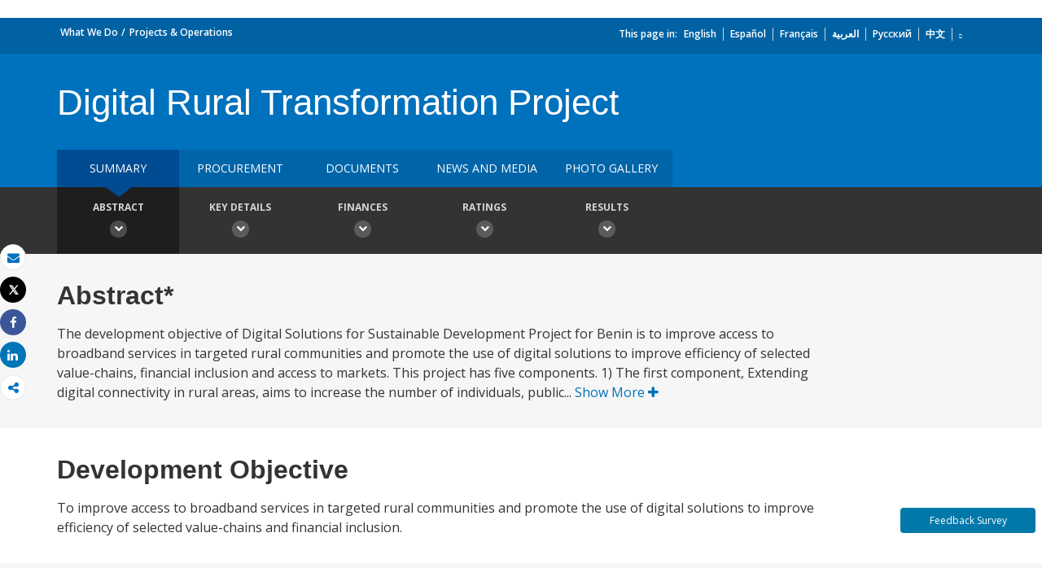

--- FILE ---
content_type: application/xml; charset=utf-8
request_url: https://search.worldbank.org/api/v2/projects?format=xml&fl=project_name,countryshortname&qterm=P162599&apilang=en
body_size: 1222
content:
<?xml version="1.0" encoding="UTF-8" standalone="yes"?>
<projects rows="10" os="0" page="1" total="1">
  <project id="P162599">
    <id>P162599</id>
    <project_name>Digital Rural Transformation Project</project_name>
    <countryshortname>Benin</countryshortname>
    <url>https://projects.worldbank.org/en/projects-operations/project-detail/P162599</url>
    <project_abstract>The development objective of Digital Solutions for Sustainable Development Project for Benin is to improve access to broadband services in targeted rural communities and promote the use of digital solutions to improve efficiency of selected value-chains, financial inclusion and access to markets. This project has five components. 1) The first component, Extending digital connectivity in rural areas, aims to increase the number of individuals, public administration institutions, and businesses that will be able to access both mobile services and the internet in the most climate-vulnerable areas. It has the following three subcomponents: (i) improving the digital enabling environment; (ii) – Supporting the extension of ICT coverage in rural areas using Open Access; and (iii) – Building the metropolitan network of Parakou. 2) The second component, Digital financial inclusion and skills, aims to catalyze the uptake of digital financial services in rural areas, with a focus on women in the agriculture sector. It has the following three subcomponents:(i) : Digitizing the offering of financial institutions; (ii) Digitizing value chain payments and women’s informal saving groups; and (iii) Creating an enabling environment for digital financial services and skills. 3) The third component, Digital solutions for rural development, aims to stimulate the development of digital solutions for the agricultural sector, enabled by the digital infrastructure, financial access and skills supported through the first two components. It has the following three subcomponents: (i) Strengthening the data ecosystem; (ii) Mobilization of the digital ecosystem; and (iii) Climate-smart agriculture and producer organizations. 4) The fourth component, Access to market, aims to tackle physical and logistical problems expressed by smallholder farmers especially women of access to markets and agricultural production zones in project targeted areas. It has the following two subcomponents: (i) Rehabilitation and maintenance of rural roads; and (ii) Digital transport applications, LiM pilot and capacity-building. 5) The fifth component, Project implementation, aims to support the setting up of a dedicated project implementation unit (PIU) and will also cover training, office equipment, operating costs, audits and communications as well as monitoring and evaluation, environmental and social studies, including implementation and/or the monitoring of their implementation, and the creation of the grievance redress mechanism (GRM).</project_abstract>
  </project>
</projects>